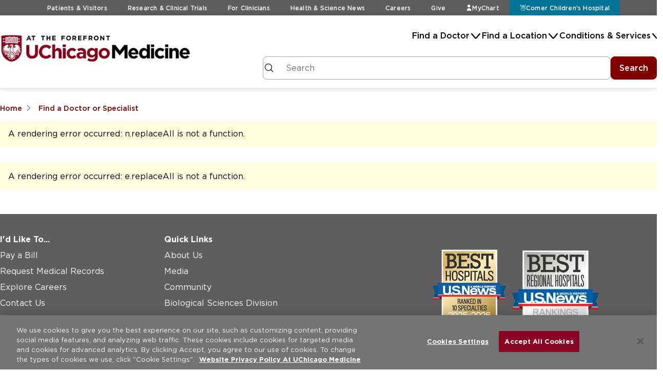

--- FILE ---
content_type: text/plain;charset=utf-8
request_url: https://searchcloud-2-us-east-1.searchstax.com/29847/uchicagomedicineprod-1596/emselect?q=*&start=0&metadata=false&spellcheck.maxResultsForSuggest=1&model=ClinicalTrials&fq=lead_physician_sm%3A%2299ac1626-5de7-4509-83e9-45b316f13ba4%22&fq=_language%3Aen
body_size: 2183
content:
{
  "responseHeader":{
    "zkConnected":true,
    "status":0,
    "QTime":2,
    "params":{
      "q":"*",
      "metadata":"false",
      "spellcheck.maxResultsForSuggest":"1",
      "start":"0",
      "model":"ClinicalTrials",
      "language":"en",
      "fq":["lead_physician_sm:\"99ac1626-5de7-4509-83e9-45b316f13ba4\"",
        "_language:en",
        "_templatename:\"Clinical Trial Details Page\" AND hide_from_search_results_b:\"false\""],
      "rerank":"false",
      "qf":"resulttitle_t lead_physician_name_t nct_t searchable_eligibility_details_t c_healthyvolunteers_b",
      "f._templatename.facet.excludeTerms":"Clinical Trial Details Page",
      "f.hide_from_search_results_b.facet.excludeTerms":"false",
      "rerank.numDocs":"20",
      "rerank.charPerDoc":"512",
      "rerank.timeout":"3000",
      "rows":"10",
      "hl":"false",
      "facet":"true",
      "fl":"totalratingcount_tf,_templatename,resulturl_s,c_gender_s,c_age_group_s,c_status_accrual_s,c_study_type_s,nct_t,coordinate_rpt,overallrating_tf,resulttitle_t,c_specialties_sm,c_provider_locations_sm,resultbody_t,article_date_tdt,address_1_t,address_2_t,state_t,zip_code_t,c_provider_type_s,npi_t,phone_number_t,resultimage_s,c_provider_has_online_scheduling_b,c_condition_services_glossary_initial_s,c_channel_tags_sm,c_city_s,c_location_types_sm,c_location_specialty_sm,c_free_or_discount_parking_s,searchsubsites_sm,resultitemid_s,c_provider_locations_details_s,c_searchsections_sm,c_specialty_details_sm,__smallupdateddate_tdt,_language,c_visible_area_of_expertise_sm,c_visible_specialties_sm,c_healthyvolunteers_b,[elevated],_uniqueid",
      "facet.field":"lead_physician_sm",
      "f.lead_physician_sm.facet.limit":"50",
      "f.lead_physician_sm.facet.mincount":"1",
      "f.lead_physician_sm.facet.sort":"count",
      "echoParams":"all",
      "wt":"json",
      "defType":"edismax",
      "uniqueId":"_uniqueid",
      "spellcheck.q":"*",
      "spellcheck.accuracy":"0.9",
      "spellcheck.extendedResults":"true",
      "spellcheck":"on",
      "spellcheck.dictionary":["searchstudioSpell_studio_spellcheck_data_dictionary_en_en",
        "searchstudioSpell_studio_spellcheck_data_dictionary_en_en_direct",
        "searchstudioSpell_studio_spellcheck_data_dictionary_en_en_wordbreak"],
      "spellcheck.count":"1",
      "spellcheck.collate":"true",
      "spellcheck.onlyMorePopular":"true",
      "rid":"12.0.0.8-8530902"}},
  "response":{"numFound":3,"start":0,"numFoundExact":true,"docs":[
      {
        "resultitemid_s":"8ff4a08471654afc835b2a1ff1cdc641",
        "resulttitle_t":"A Phase 1/2 Study of NRTX-1001 Neuronal Cell Therapy in Drug-Resistant Bilateral Mesial Temporal Lobe Epilepsy (MTLE)",
        "c_condition_services_glossary_initial_s":"A",
        "nct_t":"NCT06422923",
        "c_study_type_s":"Interventional",
        "_language":"en",
        "resulturl_s":"/find-a-clinical-trial/clinical-trial/irb241042",
        "c_status_accrual_s":"Recruiting",
        "c_gender_s":"All",
        "_uniqueid":"sitecore://web/{8ff4a084-7165-4afc-835b-2a1ff1cdc641}?lang=en&ndx=uchicagomedicineprod-1596",
        "c_age_group_s":"18 Years to 75 Years",
        "_templatename":"Clinical Trial Details Page",
        "resultbody_t":"This is a multicenter, single arm, open label clinical trial that is designed to test the safety and preliminary efficacy of single administration inhibitory nerve cells called interneurons (NRTX-1001), into both temporal lobes of subjects with drug-resistant bilateral mesial temporal lobe epilepsy.",
        "__smallupdateddate_tdt":"2026-01-14T23:13:11Z",
        "c_healthyvolunteers_b":false,
        "[elevated]":false},
      {
        "resultitemid_s":"2d92307586994f0ea152a2429bdf432d",
        "resulttitle_t":"REMASTer: REcurrent Brain Metastases After SRS Trial",
        "c_condition_services_glossary_initial_s":"R",
        "nct_t":"NCT05124912",
        "c_study_type_s":"Interventional",
        "_language":"en",
        "resulturl_s":"/find-a-clinical-trial/clinical-trial/irb240380",
        "c_status_accrual_s":"Recruiting",
        "c_gender_s":"All",
        "_uniqueid":"sitecore://web/{2d923075-8699-4f0e-a152-a2429bdf432d}?lang=en&ndx=uchicagomedicineprod-1596",
        "c_age_group_s":"18 Years and up",
        "_templatename":"Clinical Trial Details Page",
        "resultbody_t":"Randomized, post-market multi-center study investigating the efficacy of two sets of treatment algorithms in brain metastases (BM) patients at the time of first intervention for radiographic progression after stereotactic radiosurgery (SRS), with or without surgery.",
        "__smallupdateddate_tdt":"2026-01-14T23:09:55Z",
        "c_healthyvolunteers_b":false,
        "[elevated]":false},
      {
        "resultitemid_s":"ccf2602ba9b849318e17f12fd982b534",
        "resulttitle_t":"Study of NRTX-1001 Neural Cell Therapy in Drug-Resistant Unilateral Mesial Temporal Lobe Epilepsy (EPIC (EPIlepsy Cell Therapy))",
        "c_condition_services_glossary_initial_s":"S",
        "nct_t":"NCT05135091",
        "c_study_type_s":"Interventional",
        "_language":"en",
        "resulturl_s":"/find-a-clinical-trial/clinical-trial/irb230242",
        "c_status_accrual_s":"Recruiting",
        "c_gender_s":"All",
        "_uniqueid":"sitecore://web/{ccf2602b-a9b8-4931-8e17-f12fd982b534}?lang=en&ndx=uchicagomedicineprod-1596",
        "c_age_group_s":"18 Years to 75 Years",
        "_templatename":"Clinical Trial Details Page",
        "resultbody_t":"This clinical trial is designed to test whether a single image-guided intracerebral administration of inhibitory nerve cells, called interneurons (NRTX-1001), into subjects with drug-resistant unilateral mesial temporal lobe epilepsy (MTLE), with or without mesial temporal sclerosis (MTS), is safe (frequency of adverse events) and effective (seizure frequency). NRTX-1001 comprises human interneurons that secrete a neurotransmitter, gamma-aminobutyric acid (GABA).",
        "__smallupdateddate_tdt":"2026-01-14T23:09:57Z",
        "c_healthyvolunteers_b":false,
        "[elevated]":false}]
  },
  "facet_counts":{
    "facet_queries":{},
    "facet_fields":{
      "lead_physician_sm":[
        "99ac1626-5de7-4509-83e9-45b316f13ba4",3],
      "c_language_sm":[],
      "c_city_s":[],
      "c_specialty_details_sm":[],
      "c_study_type_s":[
        "Interventional",3],
      "c_age_group_s":[
        "18 Years and up",1,
        "18 Years to 75 Years",2],
      "c_channel_tags_sm":[],
      "channel_tags_sm":[],
      "specialties_sm":[],
      "c_provider_has_online_scheduling_b":[],
      "c_area_of_expertise_sm":[],
      "c_provider_locations_sm":[],
      "pediatric_physician_b":[],
      "c_condition_services_glossary_initial_s":[
        "A",1,
        "R",1,
        "S",1],
      "c_specialties_sm":[],
      "c_healthyvolunteers_b":[
        "false",3],
      "c_status_accrual_s":[
        "Recruiting",3],
      "searchsubsites_sm":[],
      "c_conditions_sm":[
        "Brain Metastases",1,
        "Epilepsy",1],
      "c_location_types_sm":[],
      "c_accepted_insurance_plans_sm":[],
      "c_provider_has_clinical_trials_b":[],
      "c_gender_s":[
        "All",3],
      "c_article_year_s":[],
      "c_provider_locations_ids_sm":[
        "",3],
      "c_location_specialty_sm":[],
      "specialities_sm":[],
      "clinical_interests_sm":[]},
    "facet_ranges":{},
    "facet_intervals":{},
    "facet_heatmaps":{}},
  "reranker":{
    "reranked":false,
    "cacheHit":false}}
